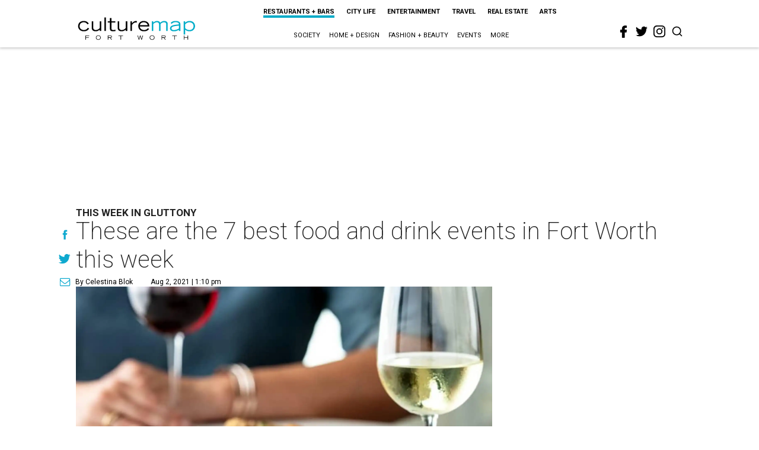

--- FILE ---
content_type: text/html; charset=utf-8
request_url: https://www.google.com/recaptcha/api2/aframe
body_size: 267
content:
<!DOCTYPE HTML><html><head><meta http-equiv="content-type" content="text/html; charset=UTF-8"></head><body><script nonce="zAPJeDqpuqiUqv7b-d8E0w">/** Anti-fraud and anti-abuse applications only. See google.com/recaptcha */ try{var clients={'sodar':'https://pagead2.googlesyndication.com/pagead/sodar?'};window.addEventListener("message",function(a){try{if(a.source===window.parent){var b=JSON.parse(a.data);var c=clients[b['id']];if(c){var d=document.createElement('img');d.src=c+b['params']+'&rc='+(localStorage.getItem("rc::a")?sessionStorage.getItem("rc::b"):"");window.document.body.appendChild(d);sessionStorage.setItem("rc::e",parseInt(sessionStorage.getItem("rc::e")||0)+1);localStorage.setItem("rc::h",'1769083004722');}}}catch(b){}});window.parent.postMessage("_grecaptcha_ready", "*");}catch(b){}</script></body></html>